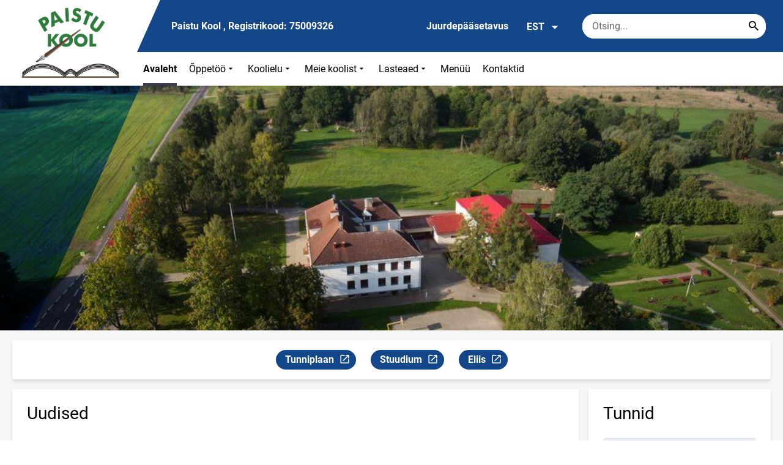

--- FILE ---
content_type: text/html; charset=UTF-8
request_url: https://paistukool.ee/et?article_type=2&article_type_mobile=2&page=2
body_size: 10783
content:
<!DOCTYPE html>
<html lang="et" dir="ltr" prefix="content: http://purl.org/rss/1.0/modules/content/  dc: http://purl.org/dc/terms/  foaf: http://xmlns.com/foaf/0.1/  og: http://ogp.me/ns#  rdfs: http://www.w3.org/2000/01/rdf-schema#  schema: http://schema.org/  sioc: http://rdfs.org/sioc/ns#  sioct: http://rdfs.org/sioc/types#  skos: http://www.w3.org/2004/02/skos/core#  xsd: http://www.w3.org/2001/XMLSchema# " >
  <head>
      <script>
    // Consent Mode defaults BEFORE GTM loads
    window.dataLayer = window.dataLayer || [];
    function gtag(){ dataLayer.push(arguments); }
    gtag('consent', 'default', {
      analytics_storage: 'denied',
      ad_storage: 'denied',
      ad_user_data: 'denied',
      ad_personalization: 'denied',
      functionality_storage: 'granted',
      security_storage: 'granted',
      wait_for_update: 500
    });
  </script>
  <script>
    if (!window.DOMAIN_NAME) {
      var h = location.hostname.replace(/^www\./, '');
      var parts = h.split('.');
      // naive eTLD+1; fine for .ee
      window.DOMAIN_NAME = parts.slice(-2).join('.');
    }
  </script>
    <meta charset="utf-8" />
<link rel="shortlink" href="https://paistukool.ee/et" />
<link rel="canonical" href="https://paistukool.ee/et" />
<meta property="og:url" content="https://paistukool.ee/et/node/619" />
<meta property="og:title" content="Paistu Kool , Registrikood: 75009326" />
<meta name="twitter:card" content="summary" />
<meta name="twitter:title" content="Paistu Kool , Registrikood: 75009326" />
<meta name="Generator" content="Drupal 10 (https://www.drupal.org)" />
<meta name="MobileOptimized" content="width" />
<meta name="HandheldFriendly" content="true" />
<meta name="viewport" content="width=device-width, initial-scale=1.0" />
<link rel="icon" href="/themes/custom/harno_theme/favicon.ico" type="image/vnd.microsoft.icon" />
<link rel="alternate" hreflang="et" href="https://paistukool.ee/et" />

      <div style="display: none !important;">Git tag 0.0.20</div>
    <title>Paistu Kool , Registrikood: 75009326</title>
    <link rel="stylesheet" media="all" href="/sites/paistukool.ee/files/css/css_4koT2VUK8_-3ljz2UlXGaGA00I9T-YRMldaMc1FfnR4.css?delta=0&amp;language=et&amp;theme=harno_theme&amp;include=eJx1yFEOAiEMBcALISReiBT2CZiyxbbEcHtP4HxOFUW6dC_ieA1iaaGT3pK9YyI1lkL8MD887hYMpLVnWiPTdqkyF8OR_nywY46ZChnCF-UlOhOPoqQDFt-fDT3RwKj-_AG38jY6" />
<link rel="stylesheet" media="all" href="/sites/paistukool.ee/files/css/css_UuFWN2NLAwui_XlKB7zR7f2JlFmx8Zbmu2d4yLSFwb4.css?delta=1&amp;language=et&amp;theme=harno_theme&amp;include=eJx1yFEOAiEMBcALISReiBT2CZiyxbbEcHtP4HxOFUW6dC_ieA1iaaGT3pK9YyI1lkL8MD887hYMpLVnWiPTdqkyF8OR_nywY46ZChnCF-UlOhOPoqQDFt-fDT3RwKj-_AG38jY6" />

    
        <style>
      :root {
                    --main-highlight:#14468A;
                    --lighten-highlight:#E7ECF3;
                    --secondary-highlight:#393A4D;
                  }
    </style>
      <script>
        var ariaLabels = {
          share: 'share picture',
          print: 'print picture',
          download: 'download picture',
          close: 'close modal',
          pause: 'Peata bännerite liikumine',
          start: 'Käivita bännerite liikumine',
        }
      </script>
  </head>
  <body class="path-frontpage node--type-front-page">
    <div class="accessibility" aria-expanded="false" aria-labelledby="accessibility-id">
      <span id="accessibility-id" class="sr-only">Juurdepääsetavuse modaalaken</span>
      <div class="container">
        <button class="btn btn-close-accessibility">
          <span class="sr-only">Sulge juurdepääsetavuse modaalaken</span>
          <i class="mdi mdi-close" aria-hidden="true"></i>
        </button><!--/btn btn-close-accessibility-->
        <div class="row">
          <div class="col-12 md-12 sm-12">
            <div class="accessibility__inner">
              <div class="row">
                <div class="col-4 md-12 sm-12">
                  <h3>Teksti suurus</h3>
                  <p>Teksti suuruse valimisel muutub see automaatselt</p>
                  <div class="form-group">
                    <div class="radio-list" role="group" aria-labelledby="accessibility-font">
                      <span id="accessibility-font" class="sr-only">Muuda fondi suurust</span>
                      <div class="custom-control custom-form-radio custom-form-inline">
                        <input type="radio" name="fontSize" id="input1696" class="custom-form-input" value="1x" checked>
                        <label for="input1696" class="custom-form-label size-normal">Vaikeväärtus</label>
                      </div><!--/custom-control custom-form-radio custom-form-inline-->
                      <div class="custom-control custom-form-radio custom-form-inline">
                        <input type="radio" name="fontSize" id="input1797" class="custom-form-input" value="2x">
                        <label for="input1797" class="custom-form-label size-2x">Suur</label>
                      </div><!--/custom-control custom-form-radio custom-form-inline-->
                      <div class="custom-control custom-form-radio custom-form-inline">
                        <input type="radio" name="fontSize" id="input1898" class="custom-form-input" value="4x">
                        <label for="input1898" class="custom-form-label size-4x">Väga suur</label>
                      </div><!--/custom-control custom-form-radio custom-form-inline-->
                    </div><!--/radio-list-->
                  </div><!--/form-group-->
                </div><!--/col-4 md-12 sm-12-->
                <div class="col-4 md-12 sm-12">
                  <h3>Reavahe</h3>
                  <p>Reavahe valimisel muutub see automaatselt</p>
                  <div class="form-group">
                    <div class="checkbox-list" role="group" aria-labelledby="accessibility-line-height">
                      <span id="accessibility-line-height" class="sr-only">Muuda joone kõrgust</span>
                      <div class="custom-control custom-checkbox custom-form-inline">
                        <input type="checkbox" name="paragraphSpacing" id="input1664" class="custom-form-input" value="high">
                        <label for="input1664" class="custom-form-label">Suurenda lõiguvahet</label>
                      </div><!--/custom-control custom-form-radio custom-form-inline-->
                      <div class="custom-control custom-checkbox custom-form-inline word-spacing">
                        <input type="checkbox" name="wordSpacing" id="input1774" class="custom-form-input" value="high">
                        <label for="input1774" class="custom-form-label">Suurenda sõnavahet</label>
                      </div><!--/custom-control custom-form-radio custom-form-inline-->
                      <div class="custom-control custom-checkbox custom-form-inline letter-spacing">
                        <input type="checkbox" name="letterSpacing" id="input1884" class="custom-form-input" value="high">
                        <label for="input1884" class="custom-form-label">Suurenda tähevahet</label>
                      </div><!--/custom-control custom-checkbox custom-form-inline-->
                    </div><!--/checkbox-list-->
                  </div><!--/form-group-->
                </div><!--/col-4 md-12 sm-12-->
                <div class="col-4 md-12 sm-12">
                  <h3>Kontrastsus</h3>
                  <p>Kontrastsuse valimisel muutub see automaatselt</p>
                  <div class="form-group">
                    <div class="radio-list" role="group" aria-labelledby="accessibility-line-height">
                      <span id="accessibility-line-height" class="sr-only">Muuda lehekülje kontrasti värvi</span>
                      <div class="custom-control custom-form-radio custom-form-inline">
                        <input type="radio" name="pageContrast" id="input11664" class="custom-form-input" value="normal" checked>
                        <label for="input11664" class="custom-form-label">Vaikeväärtus</label>
                      </div><!--/custom-control custom-form-radio custom-form-inline-->
                      <div class="custom-control custom-form-radio custom-form-inline">
                        <input type="radio" name="pageContrast" id="input11774" class="custom-form-input" value="high">
                        <label for="input11774" class="custom-form-label">Must-kollane</label>
                      </div><!--/custom-control custom-form-radio custom-form-inline-->
                    </div><!--/radio-list-->
                  </div><!--/form-group-->
                                      <a href="/et/ligipaasetavus" class="btn btn-accessible-info">Rohkem infot juurdepääsetavuse kohta</a>
                                  </div><!--/col-4 md-12 sm-12-->
              </div><!--/row-->
            </div><!--/accessibility__inner-->
          </div><!--/col-12 md-12 sm-12-->
        </div><!--/row-->
      </div><!--/container-->
    </div><!--/accessibility-->
    
      <div class="dialog-off-canvas-main-canvas" data-off-canvas-main-canvas>
      <div id="page-wrapper" class="main-wrapper">
  <a href="#main-content" class="skip-link">
    Liigu edasi põhisisu juurde
  </a>
	<header id="header" class="main-header" role="banner" aria-label="Saidi päis">
		<div class="container">
      <div class="header-wrapper">
        <div class="header-left">
          <a href="/et" class="header-logo-content">
                      <div class="header-logo" style="background-image: url(https://paistukool.ee/sites/paistukool.ee/files/logo/kooli-logo_2.png);">
              <img src="/themes/custom/harno_theme/static/assets/images/placeholder-2.gif" alt="Paistu Kool , Registrikood: 75009326">
            </div>
            <div class="header-logo-text xl-hide">
              <span>Paistu Kool , Registrikood: 75009326</span>
            </div>
                    </a><!--/header-logo-content-->
        </div><!--/header-left-->
        <div class="header-right">
          <div class="header-right__top">
            <div class="header-school-name">
                              <span class="school-name">Paistu Kool , Registrikood: 75009326</span>
                                        </div><!--/header-school-name-->
            <button class="btn btn-header-accessibility" data-plugin="accessibility">Juurdepääsetavus</button>
                          <div class="language-picker">
                <button class="language-picker__button" aria-expanded="false" aria-haspopup="true" data-plugin="languageDropdown">
                  EST
                  <i class="mdi mdi-menu-down" aria-hidden="true"></i>
                </button><!--/language-picker__button-->
                                <div class="col-3 md-6 sm-12">
                        <div class="language-picker__dropdown" aria-describedby="language-picker-desc">
    <span class="sr-only" id="language-picker-desc">Select your language</span>
    <ul class="links language-picker__list"><li hreflang="et" data-drupal-link-query="{&quot;article_type&quot;:&quot;2&quot;,&quot;article_type_mobile&quot;:&quot;2&quot;,&quot;page&quot;:&quot;2&quot;}" data-drupal-link-system-path="&lt;front&gt;" class="language-picker__item is-active" aria-current="page"><a href="/et?article_type=2&amp;article_type_mobile=2&amp;page=2" class="language-link is-active" aria-current="page" hreflang="et" data-drupal-link-query="{&quot;article_type&quot;:&quot;2&quot;,&quot;article_type_mobile&quot;:&quot;2&quot;,&quot;page&quot;:&quot;2&quot;}" data-drupal-link-system-path="&lt;front&gt;">EST</a></li><li hreflang="en" data-drupal-link-query="{&quot;article_type&quot;:&quot;2&quot;,&quot;article_type_mobile&quot;:&quot;2&quot;,&quot;page&quot;:&quot;2&quot;}" data-drupal-link-system-path="&lt;front&gt;" class="language-picker__item"><a href="/en?article_type=2&amp;article_type_mobile=2&amp;page=2" class="language-link" hreflang="en" data-drupal-link-query="{&quot;article_type&quot;:&quot;2&quot;,&quot;article_type_mobile&quot;:&quot;2&quot;,&quot;page&quot;:&quot;2&quot;}" data-drupal-link-system-path="&lt;front&gt;">ENG</a></li><li hreflang="ru" data-drupal-link-query="{&quot;article_type&quot;:&quot;2&quot;,&quot;article_type_mobile&quot;:&quot;2&quot;,&quot;page&quot;:&quot;2&quot;}" data-drupal-link-system-path="&lt;front&gt;" class="language-picker__item"><a href="/ru?article_type=2&amp;article_type_mobile=2&amp;page=2" class="language-link" hreflang="ru" data-drupal-link-query="{&quot;article_type&quot;:&quot;2&quot;,&quot;article_type_mobile&quot;:&quot;2&quot;,&quot;page&quot;:&quot;2&quot;}" data-drupal-link-system-path="&lt;front&gt;">RUS</a></li></ul>
  </div><!--/language-picker__dropdown-->
                  </div>
    
    
    <!--/col-3 sm-12-->


              </div><!--/language-picker-->
                                      <div class="form-item search-input desktop-search">
            <form action="/et?article_type=2&amp;article_type_mobile=2&amp;page=2" method="post" id="harno-blocks-search-api-form" accept-charset="UTF-8">
  <div class="form-item search-input">  
  <label for="edit-search-keys" class="form-label">
  </label>
    <input   placeholder="Otsing..." data-drupal-selector="edit-search-keys" data-search-api-autocomplete-search="general_search" class="form-autocomplete form-text search" data-autocomplete-path="/et/search_api_autocomplete/general_search?display=general_search&amp;filter=keys&amp;" type="text" id="edit-search-keys" name="search_keys" value="" size="10" maxlength="128" aria-label="Otsingukast    Sisesta märksõnad, mida soovid otsida."/>

  
                <button class="btn-link btn-search button js-form-submit form-submit btn search-submit-btn" title="Search..." data-drupal-selector="edit-submit-search" type="submit" id="edit-submit-search" name="op" value="Search..." type="submit" aria-label="Search..."></button>
        

</div>
  <input tabindex="-1"  autocomplete="off" data-drupal-selector="form-iwauke-ws6ipsrhkh3h3sidctjru-gqrm24e8piehag" type="hidden" name="form_build_id" value="form-IwauKE-ws6IPSRHkh3h3sIDcTJRU_GqRm24e8PIEhag"/>

  <input tabindex="-1"  data-drupal-selector="edit-harno-blocks-search-api-form" type="hidden" name="form_id" value="harno_blocks_search_api_form"/>

</form>

      </div><!--/form-item search-input-->


                        <div class="mobile-banner">
              <div class="mobile-links">
                <button class="btn btn-mobile-search" aria-expanded="false" data-plugin="mobileSearch">
                  <span class="sr-only">Otsing</span>
                  <i class="mdi mdi-magnify" aria-hidden="true"></i>
                </button><!--/btn btn-mobile-search-->
                <button class="menu-link" data-plugin="mobileMenu" aria-label="Vaheta menüüd" aria-expanded="false">
                  <span class="sr-only">Menüü avamine/sulgemine</span>
                  <i class="mdi mdi-menu" aria-hidden="true"></i>
                </button><!--/menu-link-->
              </div><!--/mobile-links-->
              <div class="mobile-search-overlay">
                <div class="form-item search-input">
            <form action="/et?article_type=2&amp;article_type_mobile=2&amp;page=2" method="post" id="harno-blocks-search-api-form--2" accept-charset="UTF-8">
  <div class="form-item search-input">  
  <label for="edit-search-keys--2" class="form-label">
  </label>
    <input   placeholder="Otsing..." data-drupal-selector="edit-search-keys" data-search-api-autocomplete-search="general_search" class="form-autocomplete form-text search" data-autocomplete-path="/et/search_api_autocomplete/general_search?display=general_search&amp;filter=keys&amp;" type="text" id="edit-search-keys--2" name="search_keys" value="" size="10" maxlength="128" aria-label="Otsingukast    Sisesta märksõnad, mida soovid otsida."/>

  
                <button class="btn-link btn-search button js-form-submit form-submit btn search-submit-btn" title="Search..." data-drupal-selector="edit-submit-search" type="submit" id="edit-submit-search--2" name="op" value="Search..." type="submit" aria-label="Search..."></button>
        

</div>
  <input tabindex="-1"  autocomplete="off" data-drupal-selector="form-lalipnztf13xo4epoxewoqzf9vdob-x51hcdshdlkzi" type="hidden" name="form_build_id" value="form-lAlIPNZtf13xo4EPOxeWoqZf9VdOb_x51hCDsHDlKZI"/>

  <input tabindex="-1"  data-drupal-selector="edit-harno-blocks-search-api-form-2" type="hidden" name="form_id" value="harno_blocks_search_api_form"/>

</form>

      </div><!--/form-item search-input-->


                <button class="btn close-btn-search" aria-label="Sulge menüü">
                  <i class="mdi mdi-close"></i>
                </button><!--/close-btn-->
              </div><!--/mobile-search-overlay-->
              <div class="mobile-menu">
                <nav aria-label="main-navigation">
                  <ul class="main-menu mobile">
                                                                                                                                                                                                                                                                                                                                                                                                                                                                
                                  
    <li>
                                                                                              <a
                  href="/et"                         
          aria-current="page"
     
    class="active"
         aria-current="page"  >
    Avaleht
                </a>

          </li>
                                        
                                  
    <li>
                                  
                                                                                                                                  <a
                  href="#"
                        
      aria-expanded="false" >
    Õppetöö
                </a>

              <div class="main-menu-dropdown">
                                          
                        
                <ul class="dropdown-link-block">
                              <li class="sm-show">
                  <a href="#" class="back-to-menu" aria-label="Tagasi peamenüüsse">
                    <i class="mdi mdi-menu-down"></i>
                    Õppetöö
                  </a>
                </li>
                                                                                                                                                                                                                                                                                                                                                    <li>
                                                        <a  class=" mainOverride"    href="/et/oppetoo/dokumendid"                  >Dokumendid
                              </a>
              </li>
                                                                                                                                                                                                                                                                                                                                      <li>
                                          <a  class=" mainOverride"    href="/et/oppetoo/koolivaheajad"                  >Koolivaheajad
                              </a>
              </li>
                                                                                                                                                                                                                                                                                                                                      <li>
                                          <a  class=" mainOverride"    href="/et/oppetoo/trimestrid"                  >Trimestrid
                              </a>
              </li>
                                                                                                                                                                                                                                                                                                                                      <li>
                                          <a  class=" mainOverride"    href="/et/oppetoo/tugiteenused"                  >Tugiteenused
                              </a>
              </li>
                              </ul><!--/dropdown-link-block-->
            
        </div><!--/main-menu-dropdown-->
          </li>
                                        
                                  
    <li>
                                  
                                                                                                                                                                      <a
                  href="#"
                        
      aria-expanded="false" >
    Koolielu
                </a>

              <div class="main-menu-dropdown">
                                          
                        
                <ul class="dropdown-link-block">
                              <li class="sm-show">
                  <a href="#" class="back-to-menu" aria-label="Tagasi peamenüüsse">
                    <i class="mdi mdi-menu-down"></i>
                    Koolielu
                  </a>
                </li>
                                                                                                                                                                                                                                                                                                                                                    <li>
                                                        <a  class=" mainOverride"    href="/et/koolielu/huviringid-0"                  >Huviringid
                              </a>
              </li>
                                                                                                                                                                                                                                                                                                                                      <li>
                                          <a  class=" mainOverride"    href="/et/koolielu/kooli-laul"                  >Kooli laul
                              </a>
              </li>
                                                                                                                                                                                                                                                                                                                                      <li>
                                          <a  class=" mainOverride"    href="/et/koolielu/koostoo-ja-projektid"                  >Koostöö ja projektid
                              </a>
              </li>
                                                                                                                                                                                                                                                                                                                                      <li>
                                          <a  class=" mainOverride"    href="/et/node/417"                  >Meie väike raamatukogu
                              </a>
              </li>
                              </ul><!--/dropdown-link-block-->
            
                <ul class="dropdown-link-block">
                                                                                                                                                                                                                                                                                                                                                    <li>
                                                        <a  class=" mainOverride"    href="/et/koolielu/tunnustamine"                  >Tunnustamine
                              </a>
              </li>
                                                                                                                                                                                                                                                                                                                                      <li>
                                          <a  class=" mainOverride"    href="/et/koolielu/opilasesindus"                  >Õpilasesindus
                              </a>
              </li>
                                                                                                                                                                                                                                                                                                                                      <li>
                                          <a  class=" mainOverride"    href="/et/koolielu/opilaste-arv"                  >Õpilaste arv
                              </a>
              </li>
                              </ul><!--/dropdown-link-block-->
            
        </div><!--/main-menu-dropdown-->
          </li>
                                        
                                  
    <li>
                                  
                                                                                                                                  <a
                  href="#"
                        
      aria-expanded="false" >
    Meie koolist
                </a>

              <div class="main-menu-dropdown">
                                          
                        
                <ul class="dropdown-link-block">
                              <li class="sm-show">
                  <a href="#" class="back-to-menu" aria-label="Tagasi peamenüüsse">
                    <i class="mdi mdi-menu-down"></i>
                    Meie koolist
                  </a>
                </li>
                                                                                                                                                                                                                                                                                                                                                    <li>
                                                        <a  class=" mainOverride"    href="/et/meie-koolist/hoolekogu-0"                  >Hoolekogu
                              </a>
              </li>
                                                                                                                                                                                                                                                                                                                                      <li>
                                          <a  class=" mainOverride"    href="/et/meie-koolist/sopruskoolid"                  >Sõpruskoolid
                              </a>
              </li>
                                                                                                                                                                                                                                                                                                                                      <li>
                                          <a  class=" mainOverride"    href="/et/meie-koolist/ajalugu"                  >Ajalugu
                              </a>
              </li>
                                                                                                                                                                                                                                                                                                                                      <li>
                                          <a  class=" mainOverride"    href="/et/meie-koolist/vilistlased"                  >Vilistlased
                              </a>
              </li>
                              </ul><!--/dropdown-link-block-->
            
        </div><!--/main-menu-dropdown-->
          </li>
                                        
                                  
    <li>
                                  
                                                                                                                                                                      <a
                  href="#"
                        
      aria-expanded="false" >
    Lasteaed
                </a>

              <div class="main-menu-dropdown">
                                          
                        
                <ul class="dropdown-link-block">
                              <li class="sm-show">
                  <a href="#" class="back-to-menu" aria-label="Tagasi peamenüüsse">
                    <i class="mdi mdi-menu-down"></i>
                    Lasteaed
                  </a>
                </li>
                                                                                                                                                                                                                                                                                                                                                    <li>
                                                        <a  class=" mainOverride"    href="/et/lasteaed/lasteaia-paevakava"                  >Lasteaia päevakava
                              </a>
              </li>
                                                                                                                                                                                                                                                                                                                                      <li>
                                          <a  class=" mainOverride"    href="/et/lasteaed/piilupardid-liitruhm-5-7"                  >Piilupardid
                              </a>
              </li>
                                                                                                                                                                                                                                                                                                                                      <li>
                                          <a  class=" mainOverride"    href="/et/lasteaed/ponnid-soimeruhm-15-3"                  >Põnnid
                              </a>
              </li>
                                                                                                                                                                                                                                                                                                                                      <li>
                                          <a  class=" mainOverride"    href="/et/lasteaed/paikeseratas-liitruhm-3-5"                  >Päikeseratas
                              </a>
              </li>
                              </ul><!--/dropdown-link-block-->
            
                <ul class="dropdown-link-block">
                                                                                                                                                                                                                                                                                                                                                    <li>
                                                        <a  class=" mainOverride"    href="/et/lasteaed/laste-arv"                  >Laste arv
                              </a>
              </li>
                                                                                                                                                                                                                                                                                                                                      <li>
                                          <a  class=" mainOverride"    href="/et/lasteaed/dokumendid"                  >Dokumendid
                              </a>
              </li>
                                                                                                                                                                                                                                                                                                                                      <li>
                                          <a  class=" mainOverride"    href="/et/lasteaed/tugiteenused"                  >Tugiteenused
                              </a>
              </li>
                              </ul><!--/dropdown-link-block-->
            
        </div><!--/main-menu-dropdown-->
          </li>
                                  
                                  
    <li>
                                  
                                                                      <a
                  href="/et/menuu"                         
     >
    Menüü
                </a>

          </li>
                                  
                                  
    <li>
                                  
                                                                      <a
                  href="/et/kontaktid"                         
     >
    Kontaktid
                </a>

          </li>
    
                    <li class="bg-blue">
  <a href="#" aria-expanded="false">Keel:
    <strong>EST</strong>
  </a>
  <div class="main-menu-dropdown">
    <div class="focus-trap-first" tabindex="-1"></div>
    <ul class="dropdown-link-block">
      <li>
        <a href="#" class="back-to-menu" aria-label="Tagasi peamenüüsse">
          <i class="mdi mdi-menu-down" aria-hidden="true"></i>
          Keel
        </a>
      </li>
                        <li><a href="/et?article_type=2&amp;article_type_mobile=2&amp;page=2" class="language-link is-active" aria-current="page" hreflang="et" data-drupal-link-query="{&quot;article_type&quot;:&quot;2&quot;,&quot;article_type_mobile&quot;:&quot;2&quot;,&quot;page&quot;:&quot;2&quot;}" data-drupal-link-system-path="&lt;front&gt;">EST</a></li><li><a href="/en?article_type=2&amp;article_type_mobile=2&amp;page=2" class="language-link" hreflang="en" data-drupal-link-query="{&quot;article_type&quot;:&quot;2&quot;,&quot;article_type_mobile&quot;:&quot;2&quot;,&quot;page&quot;:&quot;2&quot;}" data-drupal-link-system-path="&lt;front&gt;">ENG</a></li><li><a href="/ru?article_type=2&amp;article_type_mobile=2&amp;page=2" class="language-link" hreflang="ru" data-drupal-link-query="{&quot;article_type&quot;:&quot;2&quot;,&quot;article_type_mobile&quot;:&quot;2&quot;,&quot;page&quot;:&quot;2&quot;}" data-drupal-link-system-path="&lt;front&gt;">RUS</a></li>
                  </ul><!--/dropdown-link-block-->
    <div class="focus-trap-last" tabindex="-1"></div>
  </div><!--/main-menu-dropdown-->
</li>


                    <li class="bg-blue">
  <a href="#" aria-expanded="false">Juurdepääsetavus</a>
  <div class="main-menu-dropdown">
    <div class="focus-trap-first" tabindex="-1"></div>
    <ul class="dropdown-link-block">
      <li>
        <a href="#" class="back-to-menu" aria-label="Tagasi peamenüüsse">
          <i class="mdi mdi-menu-down" aria-hidden="true"></i>
          Juurdepääsetavus
        </a>
      </li>
      <li>
        <div class="accessibility accessibility--mobile">
          <div class="accessibility__inner">
            <div class="row">
              <div class="col-4 md-12 sm-12">
                <h3>Teksti suurus</h3>
                <p>Teksti suuruse valimisel muutub see automaatselt</p>
                <div class="form-group">
                  <div class="radio-list change-font" role="group" aria-labelledby="accessibility-font">
                    <span id="accessibility-font" class="sr-only">Muuda fondi suurust</span>
                    <div class="custom-control custom-form-radio custom-form-inline" tabindex="0">
                      <input type="radio" name="fontSize-mobile" id="input16691" class="custom-form-input" value="1x" checked>
                      <label for="input16691" class="custom-form-label size-normal">Vaikeväärtus</label>
                    </div><!--/custom-control custom-form-radio custom-form-inline-->
                    <div class="custom-control custom-form-radio custom-form-inline" tabindex="0">
                      <input type="radio" name="fontSize-mobile" id="input17197" class="custom-form-input" value="2x">
                      <label for="input17197" class="custom-form-label size-2x">Suur</label>
                    </div><!--/custom-control custom-form-radio custom-form-inline-->
                    <div class="custom-control custom-form-radio custom-form-inline" tabindex="0">
                      <input type="radio" name="fontSize-mobile" id="input11898" class="custom-form-input" value="4x">
                      <label for="input11898" class="custom-form-label size-4x">Väga suur</label>
                    </div><!--/custom-control custom-form-radio custom-form-inline-->
                  </div><!--/radio-list-->
                </div><!--/form-group-->
              </div><!--/col-4 md-12 sm-12-->
              <div class="col-4 md-12 sm-12">
                <h3>Reavahe</h3>
                <p>Reavahe valimisel muutub see automaatselt</p>
                <div class="form-group">
                  <div class="checkbox-list" role="group" aria-labelledby="accessibility-line-height">
                    <span id="accessibility-line-height" class="sr-only">Muuda joone kõrgust</span>
                    <div class="custom-control custom-checkbox custom-form-inline">
                      <input type="checkbox" name="paragraphSpacing" id="input16641" class="custom-form-input" value="high">
                      <label for="input16641" class="custom-form-label size-normal">Suurenda lõiguvahet</label>
                    </div><!--/custom-control custom-form-radio custom-form-inline-->
                    <div class="custom-control custom-checkbox custom-form-inline word-spacing">
                      <input type="checkbox" name="wordSpacing" id="input17741" class="custom-form-input" value="high">
                      <label for="input17741" class="custom-form-label size-1x">Suurenda sõnavahet</label>
                    </div><!--/custom-control custom-form-radio custom-form-inline-->
                    <div class="custom-control custom-checkbox custom-form-inline letter-spacing">
                      <input type="checkbox" name="letterSpacing" id="input18841" class="custom-form-input" value="high">
                      <label for="input18841" class="custom-form-label size-2x">Suurenda tähevahet</label>
                    </div><!--/custom-control custom-checkbox custom-form-inline-->
                  </div><!--/checkbox-list-->
                </div><!--/form-group-->
              </div><!--/col-4 md-12 sm-12-->
              <div class="col-4 md-12 sm-12">
                <h3>Kontrastsus</h3>
                <p>Kontrastsuse valimisel muutub see automaatselt</p>
                <div class="form-group">
                  <div class="radio-list" role="group" aria-labelledby="accessibility-contrast">
                    <span id="accessibility-contrast" class="sr-only">Muuda lehekülje kontrasti värvi</span>
                    <div class="custom-control custom-form-radio custom-form-inline" tabindex="0">
                      <input type="radio" name="pageContrast-mobile" id="input1166994" class="custom-form-input" value="normal" checked>
                      <label for="input1166994" class="custom-form-label">Vaikeväärtus</label>
                    </div><!--/custom-control custom-form-radio custom-form-inline-->
                    <div class="custom-control custom-form-radio custom-form-inline" tabindex="0">
                      <input type="radio" name="pageContrast-mobile" id="input1177994" class="custom-form-input" value="high">
                      <label for="input1177994" class="custom-form-label">Must-kollane</label>
                    </div><!--/custom-control custom-form-radio custom-form-inline-->
                  </div><!--/radio-list-->
                </div><!--/form-group-->
                                  <a href="/ligipaasetavus" class="btn btn-accessible-info">Rohkem infot juurdepääsetavuse kohta</a>
                              </div><!--/col-4 md-12 sm-12-->
            </div><!--/row-->
          </div><!--/accessibility__inner-->
        </div><!--/accessibility-->
      </li>
    </ul><!--/dropdown-link-block-->
    <div class="focus-trap-last" tabindex="-1"></div>
  </div><!--/main-menu-dropdown-->
</li>
                  </ul>
                </nav>
                <div class="main-focus-trap-last" tabindex="-1"></div>
              </div><!--/mobile-menu-->
            </div><!--/mobile-banner-->
          </div><!--/header-right__top-->

          <div class="header-right__bottom">
                          <div class="desktop-menu">
                <ul class="main-menu mobile main-menu" data-plugin="mainMenuDropdown">
                                                                                                                                                                                                                                                                                                                                                                                                                                                              
                                  
    <li>
                                                                                              <a
                  href="/et"                         
          aria-current="page"
     
    class="active"
         aria-current="page"  >
    Avaleht
                </a>

          </li>
                                        
                                  
    <li>
                                  
                                                                                                                                  <a
                  href="#"
                        
      aria-expanded="false" >
    Õppetöö
                </a>

              <div class="main-menu-dropdown">
                                          
                        
                <ul class="dropdown-link-block">
                              <li class="sm-show">
                  <a href="#" class="back-to-menu" aria-label="Tagasi peamenüüsse">
                    <i class="mdi mdi-menu-down"></i>
                    Õppetöö
                  </a>
                </li>
                                                                                                                                                                                                                                                                                                                                                    <li>
                                                        <a  class=" mainOverride"    href="/et/oppetoo/dokumendid"                  >Dokumendid
                              </a>
              </li>
                                                                                                                                                                                                                                                                                                                                      <li>
                                          <a  class=" mainOverride"    href="/et/oppetoo/koolivaheajad"                  >Koolivaheajad
                              </a>
              </li>
                                                                                                                                                                                                                                                                                                                                      <li>
                                          <a  class=" mainOverride"    href="/et/oppetoo/trimestrid"                  >Trimestrid
                              </a>
              </li>
                                                                                                                                                                                                                                                                                                                                      <li>
                                          <a  class=" mainOverride"    href="/et/oppetoo/tugiteenused"                  >Tugiteenused
                              </a>
              </li>
                              </ul><!--/dropdown-link-block-->
            
        </div><!--/main-menu-dropdown-->
          </li>
                                        
                                  
    <li>
                                  
                                                                                                                                                                      <a
                  href="#"
                        
      aria-expanded="false" >
    Koolielu
                </a>

              <div class="main-menu-dropdown">
                                          
                        
                <ul class="dropdown-link-block">
                              <li class="sm-show">
                  <a href="#" class="back-to-menu" aria-label="Tagasi peamenüüsse">
                    <i class="mdi mdi-menu-down"></i>
                    Koolielu
                  </a>
                </li>
                                                                                                                                                                                                                                                                                                                                                    <li>
                                                        <a  class=" mainOverride"    href="/et/koolielu/huviringid-0"                  >Huviringid
                              </a>
              </li>
                                                                                                                                                                                                                                                                                                                                      <li>
                                          <a  class=" mainOverride"    href="/et/koolielu/kooli-laul"                  >Kooli laul
                              </a>
              </li>
                                                                                                                                                                                                                                                                                                                                      <li>
                                          <a  class=" mainOverride"    href="/et/koolielu/koostoo-ja-projektid"                  >Koostöö ja projektid
                              </a>
              </li>
                                                                                                                                                                                                                                                                                                                                      <li>
                                          <a  class=" mainOverride"    href="/et/node/417"                  >Meie väike raamatukogu
                              </a>
              </li>
                              </ul><!--/dropdown-link-block-->
            
                <ul class="dropdown-link-block">
                                                                                                                                                                                                                                                                                                                                                    <li>
                                                        <a  class=" mainOverride"    href="/et/koolielu/tunnustamine"                  >Tunnustamine
                              </a>
              </li>
                                                                                                                                                                                                                                                                                                                                      <li>
                                          <a  class=" mainOverride"    href="/et/koolielu/opilasesindus"                  >Õpilasesindus
                              </a>
              </li>
                                                                                                                                                                                                                                                                                                                                      <li>
                                          <a  class=" mainOverride"    href="/et/koolielu/opilaste-arv"                  >Õpilaste arv
                              </a>
              </li>
                              </ul><!--/dropdown-link-block-->
            
        </div><!--/main-menu-dropdown-->
          </li>
                                        
                                  
    <li>
                                  
                                                                                                                                  <a
                  href="#"
                        
      aria-expanded="false" >
    Meie koolist
                </a>

              <div class="main-menu-dropdown">
                                          
                        
                <ul class="dropdown-link-block">
                              <li class="sm-show">
                  <a href="#" class="back-to-menu" aria-label="Tagasi peamenüüsse">
                    <i class="mdi mdi-menu-down"></i>
                    Meie koolist
                  </a>
                </li>
                                                                                                                                                                                                                                                                                                                                                    <li>
                                                        <a  class=" mainOverride"    href="/et/meie-koolist/hoolekogu-0"                  >Hoolekogu
                              </a>
              </li>
                                                                                                                                                                                                                                                                                                                                      <li>
                                          <a  class=" mainOverride"    href="/et/meie-koolist/sopruskoolid"                  >Sõpruskoolid
                              </a>
              </li>
                                                                                                                                                                                                                                                                                                                                      <li>
                                          <a  class=" mainOverride"    href="/et/meie-koolist/ajalugu"                  >Ajalugu
                              </a>
              </li>
                                                                                                                                                                                                                                                                                                                                      <li>
                                          <a  class=" mainOverride"    href="/et/meie-koolist/vilistlased"                  >Vilistlased
                              </a>
              </li>
                              </ul><!--/dropdown-link-block-->
            
        </div><!--/main-menu-dropdown-->
          </li>
                                        
                                  
    <li>
                                  
                                                                                                                                                                      <a
                  href="#"
                        
      aria-expanded="false" >
    Lasteaed
                </a>

              <div class="main-menu-dropdown">
                                          
                        
                <ul class="dropdown-link-block">
                              <li class="sm-show">
                  <a href="#" class="back-to-menu" aria-label="Tagasi peamenüüsse">
                    <i class="mdi mdi-menu-down"></i>
                    Lasteaed
                  </a>
                </li>
                                                                                                                                                                                                                                                                                                                                                    <li>
                                                        <a  class=" mainOverride"    href="/et/lasteaed/lasteaia-paevakava"                  >Lasteaia päevakava
                              </a>
              </li>
                                                                                                                                                                                                                                                                                                                                      <li>
                                          <a  class=" mainOverride"    href="/et/lasteaed/piilupardid-liitruhm-5-7"                  >Piilupardid
                              </a>
              </li>
                                                                                                                                                                                                                                                                                                                                      <li>
                                          <a  class=" mainOverride"    href="/et/lasteaed/ponnid-soimeruhm-15-3"                  >Põnnid
                              </a>
              </li>
                                                                                                                                                                                                                                                                                                                                      <li>
                                          <a  class=" mainOverride"    href="/et/lasteaed/paikeseratas-liitruhm-3-5"                  >Päikeseratas
                              </a>
              </li>
                              </ul><!--/dropdown-link-block-->
            
                <ul class="dropdown-link-block">
                                                                                                                                                                                                                                                                                                                                                    <li>
                                                        <a  class=" mainOverride"    href="/et/lasteaed/laste-arv"                  >Laste arv
                              </a>
              </li>
                                                                                                                                                                                                                                                                                                                                      <li>
                                          <a  class=" mainOverride"    href="/et/lasteaed/dokumendid"                  >Dokumendid
                              </a>
              </li>
                                                                                                                                                                                                                                                                                                                                      <li>
                                          <a  class=" mainOverride"    href="/et/lasteaed/tugiteenused"                  >Tugiteenused
                              </a>
              </li>
                              </ul><!--/dropdown-link-block-->
            
        </div><!--/main-menu-dropdown-->
          </li>
                                  
                                  
    <li>
                                  
                                                                      <a
                  href="/et/menuu"                         
     >
    Menüü
                </a>

          </li>
                                  
                                  
    <li>
                                  
                                                                      <a
                  href="/et/kontaktid"                         
     >
    Kontaktid
                </a>

          </li>
    
                </ul>
              </div>
                      </div><!--/header-right__bottom-->
        </div><!--/header-right-->
      </div><!--/header-wrapper-->
		</div>
	</header>
      <h1 class="sr-only" id="main-content">Front page</h1>
  			<main class="page-main" role="main">
              
    <div class="hero hero__textbox" data-plugin="heroSwipers">
    <div class="hero hero__background ">
      <div class="swiper-container">
        <div class="hero__overlay">
          <span class="overlay-block"></span>
          <span class="overlay-empty-space"></span>
        </div><!--/hero__overlay-->
        <div class="swiper-wrapper">
                                  <div class="swiper-slide carousel-box" >
              <div class="hero-image" style="background-image: url(/sites/paistukool.ee/files/frontpage_background/paistu_kool_1.jpg);">
                <img src="themes/custom/harno_theme/static/assets/images/placeholder-2.gif" alt="test">
              </div><!--/hero-image-->
            </div><!--/swiper-slide textbox-slide-->
                  </div><!--/swiper-wrapper-->
      </div><!--/swiper-container textbox-swiper-->
    </div><!--/hero__swiper--background hero__swiper-background--textbox-->
  </div><!--/hero-->
      
    

    		<div class="container">

                  
  <div class="row">
    <div class="col-12 md-12 sm-12 homepage-gutters">
      <article class="content-block content-block--bookmarks">
        <div class="bookmarks" aria-label="Linkide loend">
          <ul>
                                                            <li>
                                                                                                      <a href="https://paistukool.edupage.org/timetable/"  target="_blank" class="btn btn-primary  link-in-new"  >Tunniplaan
                                              <span class="sr-only">Link avaneb uuel leheküljel</span>
                        <i class="mdi mdi-open-in-new" aria-hidden="true"></i>
                                          </a>
                  </li>
                
                                                <li>
                                                                                                      <a href="https://paistu.ope.ee/"  target="_blank" class="btn btn-primary  link-in-new"  >Stuudium
                                              <span class="sr-only">Link avaneb uuel leheküljel</span>
                        <i class="mdi mdi-open-in-new" aria-hidden="true"></i>
                                          </a>
                  </li>
                
                                                <li>
                                                                                                      <a href="https://eliis.eu/auth/login"  target="_blank" class="btn btn-primary  link-in-new"  >Eliis
                                              <span class="sr-only">Link avaneb uuel leheküljel</span>
                        <i class="mdi mdi-open-in-new" aria-hidden="true"></i>
                                          </a>
                  </li>
                
                                    </ul>
        </div>
      </article><!--/content-block content-block--bookmarks-->
    </div><!--/col-12 md-12 sm-12 homepage-gutters-->
  </div><!--/row-->


    

                        
    

            
            												    <div data-drupal-messages-fallback class="hidden"></div>
            

<article about="/et/node/619" class="node node--type-front-page node--view-mode-full clearfix">
  <header>
  </header>
  <div class="node__content clearfix">
    

  
  <div  class="demo-layout__row-width--75-25 row">

                                                                                                                                                                                          
                            
      
                                              <div class="col-9 md-12 sm-12 homepage-gutters layout__region layout__region--75">
                                                                  <article class="contextual-region content-block content-block--front-page ">
                                  <div class="row" >
                                                                                                                
            
						<div class="col-12 md-12 sm-12">
	<div class="title-block title-block--home-page">
					<h3> Uudised</h3>
			</div>
	<!--/title-block title-block--home-page-->
	<div class=" homepage-swiper-wrapper quarter">
		<div class="swiper-container homepage-swiper-main" data-plugin="frontSwipers">
			<div class="swiper-wrapper">

							</div>
			<!--/swiper-wrapper-->
			<div class="swiper-pagination home-paginator"></div>

		</div>
		<!--/homepage-swiper-->
	</div>
	<!--/homepage-swiper-->
	<div class="row-spacer-24 xl-hide"></div>
	<div class="row-spacer-40 sm-hide md-hide"></div>

	<a href="/et/uudised?article_type=1&amp;article_type_mobile=1" class="btn btn-secondary btn-show-more">Ava uudised</a>

</div>

          </div>
      </article>
      
    
    <!--/col-3 sm-12-->


            
                                </div>
                  
              
    

          
                            
      
                                              <div class="col-3 md-12 sm-12 homepage-gutters layout__region layout__region--25">
                                                                  <article class="contextual-region content-block content-block--front-page ">
                                  <div class="row" >
                                                                                                                
            
              	<div class="col-12 md-12 sm-12">

		<div class="title-block title-block--home-page">
				<h3>Tunnid</h3>
		</div>
		<!--/title-block title-block--home-page-->
		<div class="tabs tabs--underline sm-hide" data-plugin="tabs">
            <!--/tabs__navigation-->
			<div class="tabs__panels">
									<div class="tabs__panel"  id="tab-content-bad14bcc105" role="tabpanel" tabindex="0" aria-labelledby="tab-item-bad14bcc105">
						<div class="table-wrapper" data-plugin="tableScroll">
							<div class="table-scrollable">
								<table class="lesson-plan">
									<thead>
										<tr>
																							<th>2025-2026 õa</th>
																					</tr>
									</thead>
									<tbody>

                                                                          										                      
											<tr>
												                          <td>
																																												                                                                																1. 
															
															08:40
															 - 
															10:00
														
													</td>
																							</tr>
										                      
											<tr>
												                          <td>
																																												                                                                																2. 
															
															08:40
															 - 
															10:00
														
													</td>
																							</tr>
										                      
											<tr>
												                          <td>
																																												                                                                																3. 
															
															10:10
															 - 
															10:55
														
													</td>
																							</tr>
										                      
											<tr>
												                          <td>
																																												                                                                																4. 
															
															11:15
															 - 
															12:00
														
													</td>
																							</tr>
										                      
											<tr>
												                          <td>
																																												                                                                																5. 
															
															12:20
															 - 
															13:05
														
													</td>
																							</tr>
										                      
											<tr>
												                          <td>
																																												                                                                																6. 
															
															13:10
															 - 
															13:55
														
													</td>
																							</tr>
										                      
											<tr>
												                          <td>
																																												                                                                																7. 
															
															14:00
															 - 
															14:45
														
													</td>
																							</tr>
										                      
											<tr>
												                          <td>
																																												                                                                																8. 
															
															14:50
															 - 
															15:35
														
													</td>
																							</tr>
																			</tbody>
								</table>
								<!--/lesson-plan-->
							</div>
							<!--/table-scrollable-->
						</div>
						<!--/table-wrapper-->
					</div>
					<!--/tabs__panel-->
							</div>
			<!--/tabs__panels-->
		</div>
		<!--/tabs-->

		<div class="form-item custom-select md-hide xl-hide">

      <label for="tabs-selectbad14bcc" class="form-label">
        <span class="sr-only">Vali asukoht</span>
      </label>
      		</div>

		<div class="accordion accordion--lesson-plan" data-plugin="accordion">
																				
									<div class="accordion__item active" data-location="bad14bcc105" style="display:block ">
						<h3 class="accordion__title">
							<button id="3" class="btn btn-accordion" aria-expanded="true" aria-controls="3">
								<i class="mdi mdi-chevron-down" aria-hidden="true"></i>
								<span class="btn-label">2025-2026 õa</span>
							</button>
							<!--/btn-accordion-->
						</h3>
						<!--/accordion__title-->
						<div id="3" class="accordion__content" aria-labelledby="3" role="region">
							<div class="accordion__content--body">
								<ul>
                  																			<li>

																																			                                                                              1. 
												
												08:40
												 - 
												10:00
											

										</li>
																			<li>

																																			                                                                              2. 
												
												08:40
												 - 
												10:00
											

										</li>
																			<li>

																																			                                                                              3. 
												
												10:10
												 - 
												10:55
											

										</li>
																			<li>

																																			                                                                              4. 
												
												11:15
												 - 
												12:00
											

										</li>
																			<li>

																																			                                                                              5. 
												
												12:20
												 - 
												13:05
											

										</li>
																			<li>

																																			                                                                              6. 
												
												13:10
												 - 
												13:55
											

										</li>
																			<li>

																																			                                                                              7. 
												
												14:00
												 - 
												14:45
											

										</li>
																			<li>

																																			                                                                              8. 
												
												14:50
												 - 
												15:35
											

										</li>
																	</ul>
							</div>
							<!--/accordion__content--body-->
						</div>
						<!--/accordion__content-->
					</div>
					<!--/accordion__item-->
				
					</div>
		<div class="row-spacer-24 xl-hide"></div>
		<div class="row-spacer-40 sm-hide md-hide"></div>
			</div>


          </div>
      </article>
      
    
    <!--/col-3 sm-12-->


            
                                </div>
                  
              
    

          
    

</div>


  
  <div  class="demo-layout__row-width--100 row">

                                                                                                                                                          
                            
      
                                              <div class="col-12 md-12 sm-12 homepage-gutters layout__region layout__region--100">
                                                                  <article class="contextual-region content-block content-block--front-page ">
                                  <div class="row" >
                                                                                                                
            
						<div class="col-12 md-12 sm-12">
	<div class="title-block title-block--home-page">
					<h3>Meie lood</h3>
			</div>
	<!--/title-block title-block--home-page-->
	<div class=" homepage-swiper-wrapper wide">
		<div class="swiper-container homepage-swiper-main" data-plugin="frontSwipers">
			<div class="swiper-wrapper">
																																																																													<div class="swiper-slide">
						<a href="https://paistukool.ee/et/uudised/lumepaev" class="news-block">
														<!--/news-block__tag-->
							<div class="news-block__thumbnail" style="background-image: url('/sites/paistukool.ee/files/styles/galleries_and_news/public/2026-01/p1450868.jpg?h=3630b449&amp;itok=hNyfuLNB'); 									                ">
								<img src="/themes/custom/harno_theme/static/assets/images/placeholder-1.gif" alt="">
							</div>
							<!--/news-block__thumbnail-->
							<div class="news-block__news-info">
								<h3>Lumepäev</h3>
								<div class="additional-info">
									<span class="date-indicator">
										<i class="mdi mdi-calendar-month" aria-hidden="true"></i>
										<span class="sr-only">Loomise kuupäev</span>
										16.01.2026
									</span>
																			<span class="author-indicator">
											<span class="sr-only">Autor</span>
											Toomas All
										</span>
																	</div>
								<!--/additional-info-->
							</div>
							<!--/news-block__news-info-->
						</a>
					</div>
					<!--/swiper-slide-->
																																																																																		<div class="swiper-slide">
						<a href="https://paistukool.ee/et/uudised/kolmekuningapaev" class="news-block">
														<!--/news-block__tag-->
							<div class="news-block__thumbnail" style="background-image: url('/sites/paistukool.ee/files/styles/galleries_and_news/public/2026-01/85d7fa140aaee9d5fb87847e1e1e0895.jpg?h=2f83cd36&amp;itok=kxaqDOUS'); 									                ">
								<img src="/themes/custom/harno_theme/static/assets/images/placeholder-1.gif" alt="">
							</div>
							<!--/news-block__thumbnail-->
							<div class="news-block__news-info">
								<h3>Kolmekuningapäev</h3>
								<div class="additional-info">
									<span class="date-indicator">
										<i class="mdi mdi-calendar-month" aria-hidden="true"></i>
										<span class="sr-only">Loomise kuupäev</span>
										15.01.2026
									</span>
																			<span class="author-indicator">
											<span class="sr-only">Autor</span>
											Toomas All
										</span>
																	</div>
								<!--/additional-info-->
							</div>
							<!--/news-block__news-info-->
						</a>
					</div>
					<!--/swiper-slide-->
																																																																																		<div class="swiper-slide">
						<a href="https://paistukool.ee/et/uudised/randav-fotostuudio" class="news-block">
														<!--/news-block__tag-->
							<div class="news-block__thumbnail" style="background-image: url('/sites/paistukool.ee/files/styles/galleries_and_news/public/2026-01/f9.jpg?h=7687f367&amp;itok=w5MU_ENy'); 									                ">
								<img src="/themes/custom/harno_theme/static/assets/images/placeholder-1.gif" alt="">
							</div>
							<!--/news-block__thumbnail-->
							<div class="news-block__news-info">
								<h3>Rändav Fotostuudio</h3>
								<div class="additional-info">
									<span class="date-indicator">
										<i class="mdi mdi-calendar-month" aria-hidden="true"></i>
										<span class="sr-only">Loomise kuupäev</span>
										12.01.2026
									</span>
																			<span class="author-indicator">
											<span class="sr-only">Autor</span>
											Toomas All
										</span>
																	</div>
								<!--/additional-info-->
							</div>
							<!--/news-block__news-info-->
						</a>
					</div>
					<!--/swiper-slide-->
																																																																																		<div class="swiper-slide">
						<a href="https://paistukool.ee/et/uudised/meil-kais-jouluvana" class="news-block">
														<!--/news-block__tag-->
							<div class="news-block__thumbnail" style="background-image: url('/sites/paistukool.ee/files/styles/galleries_and_news/public/2026-01/p1450502.jpg?h=3630b449&amp;itok=vlpdsYua'); 									                ">
								<img src="/themes/custom/harno_theme/static/assets/images/placeholder-1.gif" alt="">
							</div>
							<!--/news-block__thumbnail-->
							<div class="news-block__news-info">
								<h3> Meil käis jõuluvana</h3>
								<div class="additional-info">
									<span class="date-indicator">
										<i class="mdi mdi-calendar-month" aria-hidden="true"></i>
										<span class="sr-only">Loomise kuupäev</span>
										08.01.2026
									</span>
																			<span class="author-indicator">
											<span class="sr-only">Autor</span>
											Toomas All
										</span>
																	</div>
								<!--/additional-info-->
							</div>
							<!--/news-block__news-info-->
						</a>
					</div>
					<!--/swiper-slide-->
												</div>
			<!--/swiper-wrapper-->
			<div class="swiper-pagination home-paginator"></div>

		</div>
		<!--/homepage-swiper-->
	</div>
	<!--/homepage-swiper-->
	<div class="row-spacer-24 xl-hide"></div>
	<div class="row-spacer-40 sm-hide md-hide"></div>

	<a href="/et/uudised?article_type=2&amp;article_type_mobile=2" class="btn btn-secondary btn-show-more">Vaata rohkem</a>

</div>

          </div>
      </article>
      
    
    <!--/col-3 sm-12-->


            
                                </div>
                  
              
    

          
    

</div>


  
  <div  class="demo-layout__row-width--100 row">

                                                                                                                                                                            
                            
      
                                              <div class="col-12 md-12 sm-12 homepage-gutters layout__region layout__region--100">
                                                                  <article class="contextual-region content-block content-block--front-page ">
                                                        <div class="row" >
                                                                
            						<div class="col-12 md-12 sm-12">
	<div class="title-block title-block--home-page">
					<h3>Galeriid</h3>
			</div>
	<!--/title-block title-block--home-page-->
	<div class=" homepage-swiper-wrapper wide">
		<div class="swiper-container homepage-swiper-main" data-plugin="frontSwipers">
			<div class="swiper-wrapper">

									
																																																																																<div class="swiper-slide">
							<a href="https://paistukool.ee/et/galeriid/lumepaev" class="news-block">
																																	<div class="news-block__thumbnail" style="background-image: url('/sites/paistukool.ee/files/styles/galleries_and_news/public/2026-01/p1450758.jpg?h=3630b449&amp;itok=2sUr9vLY');                   "> <img src="/themes/custom/harno_theme/static/assets/images/placeholder-1.gif" alt="">
								</div>
								<!--/news-block__thumbnail-->
								<div class="news-block__news-info">
									<h3>Lumepäev</h3>
									<div class="additional-info">
										<span class="date-indicator">
                      <i class="mdi mdi-calendar-month" aria-hidden="true"></i>
											<span class="sr-only">Loomise kuupäev</span>
											16.01.2026
										</span>
																			</div>
									<!--/additional-info-->
								</div>
								<!--/news-block__news-info-->
							</a>
						</div>
						<!--/swiper-slide-->
														
																																																																																<div class="swiper-slide">
							<a href="https://paistukool.ee/et/galeriid/kolmekuningapaev" class="news-block">
																																	<div class="news-block__thumbnail" style="background-image: url('/sites/paistukool.ee/files/styles/galleries_and_news/public/2026-01/4d8018c70cb4f2d6489a0fc82974aa95.jpg?h=a7d2deb9&amp;itok=aL9Y7aUF');                   "> <img src="/themes/custom/harno_theme/static/assets/images/placeholder-1.gif" alt="">
								</div>
								<!--/news-block__thumbnail-->
								<div class="news-block__news-info">
									<h3>Kolmekuningapäev</h3>
									<div class="additional-info">
										<span class="date-indicator">
                      <i class="mdi mdi-calendar-month" aria-hidden="true"></i>
											<span class="sr-only">Loomise kuupäev</span>
											15.01.2026
										</span>
																			</div>
									<!--/additional-info-->
								</div>
								<!--/news-block__news-info-->
							</a>
						</div>
						<!--/swiper-slide-->
														
																																																																																<div class="swiper-slide">
							<a href="https://paistukool.ee/et/galeriid/randav-fotostuudio" class="news-block">
																																	<div class="news-block__thumbnail" style="background-image: url('/sites/paistukool.ee/files/styles/galleries_and_news/public/2026-01/f1.jpg?h=d7ec4276&amp;itok=FrsXko8g');                   "> <img src="/themes/custom/harno_theme/static/assets/images/placeholder-1.gif" alt="">
								</div>
								<!--/news-block__thumbnail-->
								<div class="news-block__news-info">
									<h3>Rändav Fotostuudio</h3>
									<div class="additional-info">
										<span class="date-indicator">
                      <i class="mdi mdi-calendar-month" aria-hidden="true"></i>
											<span class="sr-only">Loomise kuupäev</span>
											12.01.2026
										</span>
																			</div>
									<!--/additional-info-->
								</div>
								<!--/news-block__news-info-->
							</a>
						</div>
						<!--/swiper-slide-->
														
																																																																																<div class="swiper-slide">
							<a href="https://paistukool.ee/et/galeriid/meil-kais-jouluvana" class="news-block">
																																	<div class="news-block__thumbnail" style="background-image: url('/sites/paistukool.ee/files/styles/galleries_and_news/public/2026-01/p1450493.jpg?h=3630b449&amp;itok=EUOzko5Z');                   "> <img src="/themes/custom/harno_theme/static/assets/images/placeholder-1.gif" alt="">
								</div>
								<!--/news-block__thumbnail-->
								<div class="news-block__news-info">
									<h3> Meil käis jõuluvana</h3>
									<div class="additional-info">
										<span class="date-indicator">
                      <i class="mdi mdi-calendar-month" aria-hidden="true"></i>
											<span class="sr-only">Loomise kuupäev</span>
											08.01.2026
										</span>
																			</div>
									<!--/additional-info-->
								</div>
								<!--/news-block__news-info-->
							</a>
						</div>
						<!--/swiper-slide-->
												</div>
			<!--/swiper-wrapper-->
			<div class="swiper-pagination home-paginator"></div>

		</div>
		<!--/homepage-swiper-->
	</div>
	<!--/homepage-swiper-->
	<div class="row-spacer-24 xl-hide"></div>
	<div class="row-spacer-40 sm-hide md-hide"></div>

	<a href="/et/galeriid" class="btn btn-secondary btn-show-more">Ava galerii</a>

</div>

          </div>
      </article>
      
    
    <!--/col-3 sm-12-->


            
                                </div>
                  
                      
              
    

          
      
                            
      
                                              <div class="col-12 md-12 sm-12 homepage-gutters layout__region layout__region--100">
                                                                  <article class="contextual-region content-block content-block--front-page ">
                                                        <div class="row" >
                                                                
            <div class="col-12 md-12 sm-12">
	<div class="title-block title-block--home-page">
		<h3>
												Koostööpartnerid
									</h3>
	</div>
	<!--/title-block title-block--home-page-->
					<div class="homepage-swiper-wrapper logos logos--wide">
		<div class="swiper-container homepage-swiper-main" data-plugin="logoSwipers">
			<div class="swiper-wrapper">
																																												                                                    																<div class="swiper-slide">
						<a href="https://www.kik.ee/et"  target="_blank"  class="logo-block" style="background-image: url('/sites/paistukool.ee/files/styles/front_logo/public/2024-10/kik.png?itok=5DRTPVWV');" >
							<img src="/themes/custom/harno_theme/static/assets/images/placeholder-2.gif" alt="Logo for Keskkonnainvesteeringute Keskus">
						</a>
						<!--/logo-block-->
					</div>
					<!--/swiper-slide-->
																																												                                                    																<div class="swiper-slide">
						<a href="https://haridusfond.ee/"  target="_blank"  class="logo-block" style="background-image: url('/sites/paistukool.ee/files/styles/front_logo/public/2025-03/igalapsonandekaslogo.png?itok=zpJ3SJq-');" >
							<img src="/themes/custom/harno_theme/static/assets/images/placeholder-2.gif" alt="Logo for Viljandi Hariduse Arengufond">
						</a>
						<!--/logo-block-->
					</div>
					<!--/swiper-slide-->
																																												                                                    																<div class="swiper-slide">
						<a href="https://www.viljandivald.ee/"  target="_blank"  class="logo-block" style="background-image: url('/sites/paistukool.ee/files/styles/front_logo/public/2021-08/viljandivaldlogo.jpg?itok=K64Kdc72');" >
							<img src="/themes/custom/harno_theme/static/assets/images/placeholder-2.gif" alt="Logo for Viljandi Vallavalitsus">
						</a>
						<!--/logo-block-->
					</div>
					<!--/swiper-slide-->
																																												                                                    																<div class="swiper-slide">
						<a href="https://www.hm.ee/et"  target="_blank"  class="logo-block" style="background-image: url('/sites/paistukool.ee/files/styles/front_logo/public/2021-08/htm_logo.png?itok=GYFPCddi');" >
							<img src="/themes/custom/harno_theme/static/assets/images/placeholder-2.gif" alt="Logo for Haridus- ja Teadusministeerium">
						</a>
						<!--/logo-block-->
					</div>
					<!--/swiper-slide-->
																																												                                                    																<div class="swiper-slide">
						<a href="https://www.hitsa.ee/et"  target="_blank"  class="logo-block" style="background-image: url('/sites/paistukool.ee/files/styles/front_logo/public/2021-08/hitsa-logo-est.png?itok=WimbLC6F');" >
							<img src="/themes/custom/harno_theme/static/assets/images/placeholder-2.gif" alt="Logo for HITSA">
						</a>
						<!--/logo-block-->
					</div>
					<!--/swiper-slide-->
																																												                                                    																<div class="swiper-slide">
						<a href="https://progetiiger.ee"  target="_blank"  class="logo-block" style="background-image: url('/sites/paistukool.ee/files/styles/front_logo/public/2021-08/progetiiger-logo_0.jpg?itok=V96GWcYB');" >
							<img src="/themes/custom/harno_theme/static/assets/images/placeholder-2.gif" alt="Logo for Progetiiger">
						</a>
						<!--/logo-block-->
					</div>
					<!--/swiper-slide-->
																																												                                                    																<div class="swiper-slide">
						<a href="https://paistu.ope.ee/"  target="_blank"  class="logo-block" style="background-image: url('/sites/paistukool.ee/files/styles/front_logo/public/2021-09/stuudium-logo.png?itok=6FwrA78d');" >
							<img src="/themes/custom/harno_theme/static/assets/images/placeholder-2.gif" alt="Logo for Stuudium">
						</a>
						<!--/logo-block-->
					</div>
					<!--/swiper-slide-->
																																												                                                    																<div class="swiper-slide">
						<a href="https://evkool.ee/"  target="_blank"  class="logo-block" style="background-image: url('/sites/paistukool.ee/files/styles/front_logo/public/2022-11/ettevotlik-kool-logo.png?itok=SpyfI-6Q');" >
							<img src="/themes/custom/harno_theme/static/assets/images/placeholder-2.gif" alt="Logo for Ettevõtlik Kool">
						</a>
						<!--/logo-block-->
					</div>
					<!--/swiper-slide-->
							</div>
			<!--/swiper-wrapper-->
		</div>
		<!--/homepage-swiper-->
		<div class="swiper-button-prev logos-wide-prev"></div>
		<div class="swiper-button-next logos-wide-next"></div>
		<div class="swiper-pagination wide-logos-paginator"></div>
	</div>
	<!--/homepage-swiper-wrapper-->
</div>
<!--/col-12 md-12 sm-12-->

          </div>
      </article>
      
    
    <!--/col-3 sm-12-->


            
                                </div>
                  
              
    

          
    

</div>

  </div>
</article>

      

					      			<div class="row">
									
                  								<div  class="col-12 homepage-gutters">
																																						              
                
											
											
                            					          				</div>
				<!--/col-12-->
			</div>
      
                    			<!--/row-->
		</div>
		<!--/container-->
	</main>
																																<footer class="main-footer">
									<div class="footer-content">
					<div class="container">
						<div class="row">
							                    <div class="col-3 md-6 sm-12">
                            <div class="block">
     <div class="block-title">
       <h4>Üldine kontakt</h4>
     </div><!--/block-title-->
     <ul class="contacts">
                <li>
           <span>Paistu Kool , Registrikood: 75009326</span>
         </li>
                       <li>
           <address>Sultsi küla, Viljandi vald, 69605,  Viljandimaa</address>
         </li>
                              <li>
           <a class="btn btn-link" href="mailto:kool@paistukool.ee">kool@paistukool.ee</a>
         </li>
                                        </ul><!--/contact-->
   </div><!--/block-->

 
                  </div>
    
    
    <!--/col-3 sm-12-->

                <div class="col-3 md-6 sm-12">
                        <div class="block">
  <div class="block-title">
    <h4>Olulised kontaktid</h4>
  </div><!--/block-title-->
      <ul class="contacts important">
              <li>
          <span>Direktor</span>
                      <span class="bold">52&nbsp;77&nbsp;893</span>
                  </li>
              <li>
          <span>Õppealajuhataja</span>
                      <span class="bold">5211995</span>
                  </li>
              <li>
          <span>Huvijuht </span>
                      <span class="bold">53034273</span>
                  </li>
              <li>
          <span>Söökla</span>
                      <span class="bold">58546717</span>
                  </li>
          </ul><!--/contacts-->
  </div><!--/block-->

                  </div>
    
    
    <!--/col-3 sm-12-->

                <div class="col-3 md-6 sm-12">
                        
      <div  class="block" >
      <div class="block-title">
        <h4> Jälgi meid</h4>
      </div><!--/block-title-->
      <table class="social-links-table">
        <tbody>
                  <tr>
                          <td>
                <a target="_blank" class="btn btn-link" aria-label="Facebook" href="https://www.facebook.com/paistukool">
                  <i class="mdi mdi-facebook" aria-hidden="true"></i>Facebook</a>
              </td>
                      </tr>
                </tbody>
      </table><!--/social-links-table-->
    </div><!--/block-->
  
                  </div>
    
    
    <!--/col-3 sm-12-->

                <div class="col-3 md-6 sm-12">
                        
    <div class="block">
      <div class="block-title">
        <h4>Otsi kiiresti</h4>
      </div>
      <ul class="link-list">
                  <li>
                          <a class="btn btn-link in-new" aria-label="Uudised" target="_blank" href="https://paistukool.ee/et/uudised">Uudised</a>
                      </li>
                  <li>
                          <a class="btn btn-link in-new" aria-label="Galerii" target="_blank" href="https://paistukool.ee/et/galeriid">Galerii</a>
                      </li>
              </ul>
    </div><!--/block-->

                  </div>
    
    
    <!--/col-3 sm-12-->



						</div>
						<!--/row-->
					</div>
					<!--/container-->
				</div>
				<!--/footer-content-->
							<div class="footer-navigation">
			<div class="container-fluid">
				<div class="footer-bottom text-center">
					<nav>
						<ul class="sitemap-nav">
							<li>
								<a href="/et">Avaleht</a>
							</li>
							<li>
								<a href="/et/sisukaart">Saidikaart</a>
							</li>
						</ul>
						<!--/sitemap-nav-->
					</nav>
					      
      <span class="copyright">Paistu Kool 2021</span>
  
  

				</div>
				<!--/footer-bottom text-center-->
			</div>
			<!--/container-fluid-->
		</div>
		<!--/footer-navigation-->
	</footer>
  <button class="btn btn-secondary back-to-top" data-plugin="backToTop">
    <i class="mdi mdi-arrow-up" aria-hidden="true"></i>
    Tagasi üles
  </button><!--/btn btn-secondary back-to-top-->
</div>
            <div class="share-wrapper" role="dialog" aria-labelledby="modal-text" aria-modal="true">
  <div class="share-modal">
    <div class="share-modal__header">
      <h5 id="modal-text">Jaga lehekülge</h5>
      <button class="btn-close-modal" aria-label="Sulge modaalaken" tabindex="0">
        <span class="sr-only">Sulge modaalaken</span>
        <i class="mdi mdi-close" aria-hidden="true"></i>
      </button>
    </div><!--/share-modal__header-->
    <div class="share-modal__body">
      <a href="#" target="_blank" class="btn btn-secondary share-facebook">
        <i class="mdi mdi-facebook" aria-hidden="true"></i>
        Facebook</a>
      <a href="#" target="_blank" class="btn btn-secondary share-twitter">
        <i class="mdi mdi-twitter" aria-hidden="true"></i>
        Twitter</a>
      <a href="#" class="btn btn-secondary copy-link" data-plugin="tooltip" title="Link on kopeeritud!" data-copyurl="https://paistukool.ee/et/node/619">
        <i class="mdi mdi-link-variant" aria-hidden="true"></i>
        Kopeeri link</a>
    </div><!--/share-modal__body-->
  </div><!--/share-modal-->
</div><!--/share-wrapper-->

  </div>

    
    <script type="application/json" data-drupal-selector="drupal-settings-json">{"path":{"baseUrl":"\/","pathPrefix":"et\/","currentPath":"node\/619","currentPathIsAdmin":false,"isFront":true,"currentLanguage":"et","currentQuery":{"article_type":"2","article_type_mobile":"2","page":"2"}},"pluralDelimiter":"\u0003","suppressDeprecationErrors":true,"ajaxPageState":{"libraries":"eJx1ilEOwjAMQy9UVokLVWnxuqJ0GUkq1NsjwYTEB19-fvaqsntimjI8ru9yUMVpwka6S_INHbGyZOKL-eS215_pw2WYSw8G0rIlOlqi4VKkHwxH_OODTXP0mMkQnsiraI_cspI22HJ_DOhcDIzi1-_hzOXWiKW-AM7VToc","theme":"harno_theme","theme_token":null},"ajaxTrustedUrl":{"form_action_p_pvdeGsVG5zNF_XLGPTvYSKCf43t8qZYSwcfZl2uzM":true},"webform":{"dialog":{"options":{"narrow":{"title":"Narrow","width":600},"normal":{"title":"Normal","width":800},"wide":{"title":"Wide","width":1000}},"entity_type":"node","entity_id":"619"}},"search_api_autocomplete":{"general_search":{"selector":".search-submit-btn","delay":600,"min_length":3}},"user":{"uid":0,"permissionsHash":"613cd13739d759cd2c25972b28fecda0181b6fde339fce99f8bcfdcaf0c3f450"}}</script>
<script src="/sites/paistukool.ee/files/js/js_guLL2y_YA4B7hwauSuGhETs17vIbxQ9artmi8hmlY7k.js?scope=footer&amp;delta=0&amp;language=et&amp;theme=harno_theme&amp;include=eJx1ilEKQyEMwC7kFHYhqa5qR7WuVoa3H4zH_vYVElJUhkWGI9tC-cqEildxDXRItIYdQ2VJwLdlh2lUtxA0twiTImyTLH0yGoY_3b0xFdEemJKCEi7_fG3U4xcyZrv_hov-QcBSP3FgP_U"></script>

  </body>
</html>
